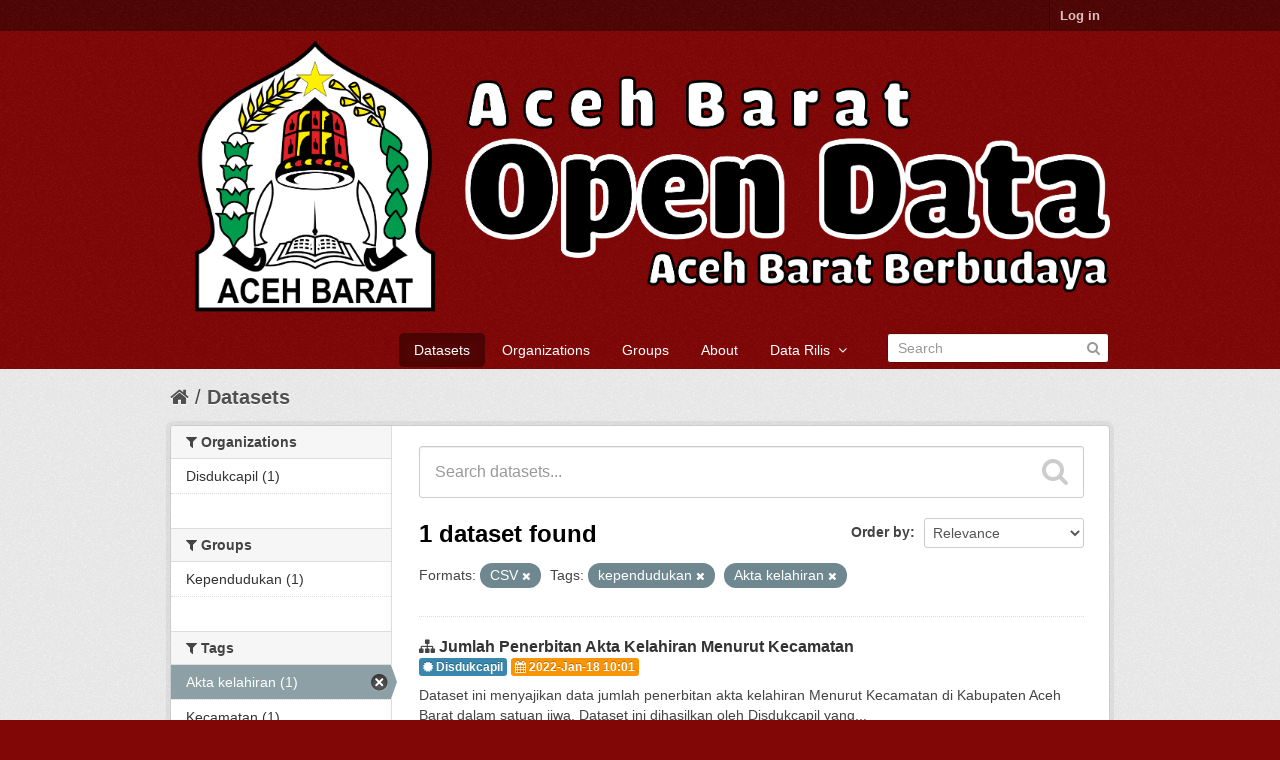

--- FILE ---
content_type: text/html; charset=utf-8
request_url: https://data.acehbaratkab.go.id/dataset?res_format=CSV&tags=kependudukan&tags=Akta+kelahiran
body_size: 4289
content:
<!DOCTYPE html>
<!--[if IE 7]> <html lang="en" class="ie ie7"> <![endif]-->
<!--[if IE 8]> <html lang="en" class="ie ie8"> <![endif]-->
<!--[if IE 9]> <html lang="en" class="ie9"> <![endif]-->
<!--[if gt IE 8]><!--> <html lang="en"> <!--<![endif]-->
  <head>
    <!--[if lte ie 8]><script type="text/javascript" src="/fanstatic/vendor/:version:2018-06-03T00:45:21.26/html5.min.js"></script><![endif]-->
<link rel="stylesheet" type="text/css" href="/fanstatic/vendor/:version:2018-06-03T00:45:21.26/select2/select2.css" />
<link rel="stylesheet" type="text/css" href="/fanstatic/css/:version:2018-06-03T00:45:21.26/maroon.min.css" />
<link rel="stylesheet" type="text/css" href="/fanstatic/vendor/:version:2018-06-03T00:45:21.26/font-awesome/css/font-awesome.min.css" />

    <meta charset="utf-8" />
      <meta name="generator" content="ckan 2.7.4" />
      <meta name="viewport" content="width=device-width, initial-scale=1.0">
    <title>Datasets - Open Data Aceh Barat</title>

    
    <link rel="shortcut icon" href="http://data.acehbaratkab.go.id/uploads/group/2021-01-21-084407.1253092020-12-07-043908.493544Aceh-Barat.png" />
    
  
      
    
   <link rel="stylesheet" type="text/css" href="/kotakab_aceh.css" />
  


    
      
      
    
    
  </head>

  
  <body data-site-root="https://data.acehbaratkab.go.id/" data-locale-root="https://data.acehbaratkab.go.id/" >

    
    <div class="hide"><a href="#content">Skip to content</a></div>
  

  
    

  <header class="account-masthead">
    <div class="container">
      
        
          <nav class="account not-authed">
            <ul class="unstyled">
              
              <li><a href="/user/login">Log in</a></li>
              
              
            </ul>
          </nav>
        
      
    </div>
  </header>

<header class="navbar navbar-static-top masthead">
  
    
  
  <div class="container">
    <button data-target=".nav-collapse" data-toggle="collapse" class="btn btn-navbar" type="button">
      <span class="fa fa-bars"></span>
      <!--span class="fa fa-bar"></span>
      <span class="fa fa-bar"></span-->
    </button>
    
    <hgroup class="header-image pull-left">

      
        
          <a class="logo" href="/"><img src="/uploads/admin/2021-11-10-093118.512262Untitled-1.png" alt="Open Data Aceh Barat" title="Open Data Aceh Barat" /></a>
        
      

    </hgroup>

    <div class="nav-collapse collapse">

      
        <nav class="section navigation">
          <ul class="nav nav-pills">
            
              <li class="active"><a href="/dataset">Datasets</a></li><li><a href="/organization">Organizations</a></li><li><a href="/group">Groups</a></li><li><a href="/about">About</a></li>
            
	    
		
	    
		<li class="dropdown">
                        <a href="#" class="dropdown-toggle" data-toggle="dropdown">Data Rilis &nbsp;<b class="fa fa-angle-down"></b></a>
                        <ul class="dropdown-menu">
	    		  
                          	<li><a href="/daftardata"><i class="fa fa-list-alt"></i>&nbsp;Daftar Data</a></li>
 			  

	    		  
                          	<li><a href="/rilis"><i class="fa fa-calendar"></i>&nbsp;Jadwal Rilis</a></li>
			  
                        </ul>
		</li>
	    
          </ul>
        </nav>
      

      
        <form class="section site-search simple-input" action="/dataset" method="get">
          <div class="field">
            <label for="field-sitewide-search">Search Datasets</label>
            <input id="field-sitewide-search" type="text" name="q" placeholder="Search" />
            <button class="btn-search" type="submit"><i class="fa fa-search"></i></button>
          </div>
        </form>
      

    </div>
  </div>
</header>

  
    <div role="main">
      <div id="content" class="container">
        
          
            <div class="flash-messages">
              
                
              
            </div>
          

          
            <div class="toolbar">
              
                
                  <ol class="breadcrumb">
                    
<li class="home"><a href="/"><i class="fa fa-home"></i><span> Home</span></a></li>
                    
  <li class="active"><a href="/dataset">Datasets</a></li>

                  </ol>
                
              
            </div>
          

          <div class="row wrapper">

            
            
            

            
              <div class="primary span9">
                
                
  <section class="module">
    <div class="module-content">
      
        
      
      
        
        
        







<form id="dataset-search-form" class="search-form" method="get" data-module="select-switch">

  
    <div class="search-input control-group search-giant">
      <input type="text" class="search" name="q" value="" autocomplete="off" placeholder="Search datasets...">
      
      <button type="submit" value="search">
        <i class="fa fa-search"></i>
        <span>Submit</span>
      </button>
      
    </div>
  

  
    <span>
  
  

  
    
      
  <input type="hidden" name="res_format" value="CSV" />

    
  
    
      
  <input type="hidden" name="tags" value="kependudukan" />

    
  
    
      
  <input type="hidden" name="tags" value="Akta kelahiran" />

    
  
</span>
  

  
    
      <div class="form-select control-group control-order-by">
        <label for="field-order-by">Order by</label>
        <select id="field-order-by" name="sort">
          
            
              <option value="score desc, metadata_modified desc" selected="selected">Relevance</option>
            
          
            
              <option value="title_string asc">Name Ascending</option>
            
          
            
              <option value="title_string desc">Name Descending</option>
            
          
            
              <option value="metadata_modified desc">Last Modified</option>
            
          
            
          
        </select>
        
        <button class="btn js-hide" type="submit">Go</button>
        
      </div>
    
  

  
    
      <h2>

  
  
  
  

1 dataset found</h2>
    
  

  
    
      <p class="filter-list">
        
          
          <span class="facet">Formats:</span>
          
            <span class="filtered pill">CSV
              <a href="/dataset?tags=kependudukan&amp;tags=Akta+kelahiran" class="remove" title="Remove"><i class="fa fa-times"></i></a>
            </span>
          
        
          
          <span class="facet">Tags:</span>
          
            <span class="filtered pill">kependudukan
              <a href="/dataset?res_format=CSV&amp;tags=Akta+kelahiran" class="remove" title="Remove"><i class="fa fa-times"></i></a>
            </span>
          
            <span class="filtered pill">Akta kelahiran
              <a href="/dataset?res_format=CSV&amp;tags=kependudukan" class="remove" title="Remove"><i class="fa fa-times"></i></a>
            </span>
          
        
      </p>     
      <a class="show-filters btn">Filter Results</a>
    
  

</form>




      
      
        

  
    <ul class="dataset-list unstyled">
    	
	      
	        






  <li class="dataset-item">
    
      <div class="dataset-content">
        
          <h3 class="dataset-heading">
            
              
            
            
              <i class="fa fa-sitemap"></i>&nbsp;<a href="/dataset/jumlah-penerbitan-akta-kelahiran-standar-nasional-per-kecamatan-di-kabupaten-aceh-barat">Jumlah Penerbitan Akta Kelahiran Menurut Kecamatan</a>
            
            
              
              
            
	<div>
	 <span class="label label-info"><i class="fa fa-certificate"></i>&nbsp;Disdukcapil</span>
	 <span class="label label-warning"><i class="fa fa-calendar"></i>&nbsp;2022-Jan-18 10:01</span>
	</div>
</h3>
        
        
          
        
        
          
            <div>Dataset ini menyajikan data jumlah penerbitan akta kelahiran Menurut Kecamatan di Kabupaten Aceh Barat dalam satuan jiwa. Dataset ini dihasilkan oleh Disdukcapil yang...</div>
          
        
      </div>
      
        
          
            <ul class="dataset-resources unstyled">
              
                
                <li>
                  <a href="/dataset/jumlah-penerbitan-akta-kelahiran-standar-nasional-per-kecamatan-di-kabupaten-aceh-barat" class="label" data-format="csv">CSV</a>
                </li>
                
              
            </ul>
          
        
      
    
  </li>

	      
	    
    </ul>
  

      
    </div>

    
      
    
  </section>

  
  <section class="module">
    <div class="module-content">
      
      <small>
        
        
        
           You can also access this registry using the <a href="/packages?ver=%2F3">API</a> (see <a href="http://docs.ckan.org/en/2.7/api/">API Docs</a>). 
      </small>
      
    </div>
  </section>
  

              </div>
            

            
              <aside class="secondary span3">
                
                
<div class="filters">
  <div>
    
      

  
  
    
      
      
        <section class="module module-narrow module-shallow">
          
            <h2 class="module-heading">
              <i class="fa fa-medium fa-filter"></i>
              
              Organizations
            </h2>
          
          
            
            
              <nav>
                <ul class="unstyled nav nav-simple nav-facet">
                  
                    
                    
                    
                    
                      <li class="nav-item">
                        <a href="/dataset?res_format=CSV&amp;organization=disdukcapil&amp;tags=kependudukan&amp;tags=Akta+kelahiran" title="">
                          <span>Disdukcapil (1)</span>
                        </a>
                      </li>
                  
                </ul>
              </nav>

              <p class="module-footer">
                
                  
                
              </p>
            
            
          
        </section>
      
    
  

    
      

  
  
    
      
      
        <section class="module module-narrow module-shallow">
          
            <h2 class="module-heading">
              <i class="fa fa-medium fa-filter"></i>
              
              Groups
            </h2>
          
          
            
            
              <nav>
                <ul class="unstyled nav nav-simple nav-facet">
                  
                    
                    
                    
                    
                      <li class="nav-item">
                        <a href="/dataset?res_format=CSV&amp;tags=kependudukan&amp;tags=Akta+kelahiran&amp;groups=kependudukan" title="">
                          <span>Kependudukan (1)</span>
                        </a>
                      </li>
                  
                </ul>
              </nav>

              <p class="module-footer">
                
                  
                
              </p>
            
            
          
        </section>
      
    
  

    
      

  
  
    
      
      
        <section class="module module-narrow module-shallow">
          
            <h2 class="module-heading">
              <i class="fa fa-medium fa-filter"></i>
              
              Tags
            </h2>
          
          
            
            
              <nav>
                <ul class="unstyled nav nav-simple nav-facet">
                  
                    
                    
                    
                    
                      <li class="nav-item active">
                        <a href="/dataset?res_format=CSV&amp;tags=kependudukan" title="">
                          <span>Akta kelahiran (1)</span>
                        </a>
                      </li>
                  
                    
                    
                    
                    
                      <li class="nav-item">
                        <a href="/dataset?res_format=CSV&amp;tags=kependudukan&amp;tags=Akta+kelahiran&amp;tags=Kecamatan" title="">
                          <span>Kecamatan (1)</span>
                        </a>
                      </li>
                  
                    
                    
                    
                    
                      <li class="nav-item active">
                        <a href="/dataset?res_format=CSV&amp;tags=Akta+kelahiran" title="">
                          <span>kependudukan (1)</span>
                        </a>
                      </li>
                  
                </ul>
              </nav>

              <p class="module-footer">
                
                  
                
              </p>
            
            
          
        </section>
      
    
  

    
      

  
  
    
      
      
        <section class="module module-narrow module-shallow">
          
            <h2 class="module-heading">
              <i class="fa fa-medium fa-filter"></i>
              
              Formats
            </h2>
          
          
            
            
              <nav>
                <ul class="unstyled nav nav-simple nav-facet">
                  
                    
                    
                    
                    
                      <li class="nav-item active">
                        <a href="/dataset?tags=kependudukan&amp;tags=Akta+kelahiran" title="">
                          <span>CSV (1)</span>
                        </a>
                      </li>
                  
                </ul>
              </nav>

              <p class="module-footer">
                
                  
                
              </p>
            
            
          
        </section>
      
    
  

    
      

  
  
    
      
      
        <section class="module module-narrow module-shallow">
          
            <h2 class="module-heading">
              <i class="fa fa-medium fa-filter"></i>
              
              Licenses
            </h2>
          
          
            
            
              <nav>
                <ul class="unstyled nav nav-simple nav-facet">
                  
                    
                    
                    
                    
                      <li class="nav-item">
                        <a href="/dataset?res_format=CSV&amp;license_id=cc-by&amp;tags=kependudukan&amp;tags=Akta+kelahiran" title="Creative Commons Attribution">
                          <span>Creative Commons At... (1)</span>
                        </a>
                      </li>
                  
                </ul>
              </nav>

              <p class="module-footer">
                
                  
                
              </p>
            
            
          
        </section>
      
    
  

    
  </div>
  <a class="close no-text hide-filters"><i class="fa fa-times-circle"></i><span class="text">close</span></a>
</div>

              </aside>
            
          </div>
        
      </div>
    </div>
  
    
<footer class="site-footer">
  <div class="container">
    
    <div class="row">
      <div class="span4">
	<div class="panel panel-default">
	    <div class="panel-heading css_maroon">
		<i class="fa fa-info-circle"></i>&nbsp;Info
	    </div>
	    <div class="panel-body bg-white">
		<center>
		<img src="/uploads/admin/2021-11-10-093118.512262Untitled-1.png" />
	        </center>
	    </div>
	    <div class="panel-footer bg-gray">
		Maintain by : <a class="label label-default bg-white" href="http://diskominfo.acehprov.go.id" target="_blank">Diskominfosa Aceh</a>
	    </div>
	</div>
        <a href="/stats" class="btn btn-block">
          <i class="fa fa-barchart"></i>&nbsp;Statistik
        </a>
      </div>
      <div class="span4">
	<div class="panel panel-default">
	   <div class="panel-heading css_maroon">
	     <i class="fa fa-link"></i>&nbsp;Link Eksternal
	   </div>
	   <ul class="nav nav-tabs nav-stacked" style="margin-top: -15px;margin-left: -15px;margin-right: -15px;margin-bottom: -15px;">
	        <li><a href="/about"><i class="fa fa-link fa-fw"></i>&nbsp;About Open Data Aceh Barat</a></li>
		<!--li><a href=""><i class="fa fa-cog"></i>&nbsp;CKAN API</a></li-->
		<li><a href="/apihelper"><i class="fa fa-square fa-fw"></i>&nbsp;API Helper</a></li>
		<li><a href="https://data.acehprov.go.id/" target="_blank"><i class="fa fa-certificate fa-fw"></i>&nbsp;Open Data Prov. Aceh</a></li> 
		<li><a href="https://data.go.id/" target="_blank"><i class="fa fa-certificate fa-fw"></i>&nbsp;Open Data Indonesia</a></li> 
                <li><a href="http://www.opendefinition.org/okd/" target="_blank"><center><img src="/base/images/od_80x15_blue.png"></center></a></li>
	   </ul>
	</div>
      </div>

      <div class="span4">
	<div class="panel panel-default">
	   <div class="panel-heading css_maroon">
		<i class="fa fa-certificate"></i>&nbsp;Pengelola Aplikasi
	   </div>
	   <div class="panel-body bg-white">
		<b>Diskominsa Kabupaten Aceh Barat</b><br/>
		Jl. Gajah Mada<br>Komplek Kantor Bupati<br>Meulaboh<br>Aceh Barat<br/>
		<b>Telp.</b><br/>+62<br/>
 		<b>Email</b><br/>diskominsa@acehbaratkab.go.id


	   </div>
	</div>	
      </div>


    </div>
    
  </div>

  
    
  
</footer>
<div class="disclaimer bg-black">
    <div class="container">
	<small style="font-size:10px !important;">
	   <strong><i class="fa fa-info-circle"></i>&nbsp;Sanggahan (<em>Disclaimer</em>)</strong><br>
	   <p class="text-justify">
	   Pemerintah menyediakan portal ini sebagai layanan publik untuk masyarakat. Sementara informasi yang terkandung dalam portal ini 
	   secara periodik diperbaharui, tidak ada jaminan yang diberikan bahwa informasi yang diberikan dalam portal ini adalah benar, lengkap, 
           dan/atau terkini (<em>up-to-date</em>). 
           </p>						
        </small>
    </div>
</div>
  
    
    
    
  
  
    



      
  <script>document.getElementsByTagName('html')[0].className += ' js';</script>
<script type="text/javascript" src="/fanstatic/vendor/:version:2018-06-03T00:45:21.26/jquery.min.js"></script>
<script type="text/javascript" src="/fanstatic/vendor/:version:2018-06-03T00:45:21.26/:bundle:bootstrap/js/bootstrap.min.js;jed.min.js;moment-with-locales.js;select2/select2.min.js"></script>
<script type="text/javascript" src="/fanstatic/base/:version:2018-06-03T00:45:21.26/:bundle:plugins/jquery.inherit.min.js;plugins/jquery.proxy-all.min.js;plugins/jquery.url-helpers.min.js;plugins/jquery.date-helpers.min.js;plugins/jquery.slug.min.js;plugins/jquery.slug-preview.min.js;plugins/jquery.truncator.min.js;plugins/jquery.masonry.min.js;plugins/jquery.form-warning.min.js;sandbox.min.js;module.min.js;pubsub.min.js;client.min.js;notify.min.js;i18n.min.js;main.min.js;modules/select-switch.min.js;modules/slug-preview.min.js;modules/basic-form.min.js;modules/confirm-action.min.js;modules/api-info.min.js;modules/autocomplete.min.js;modules/custom-fields.min.js;modules/data-viewer.min.js;modules/table-selectable-rows.min.js;modules/resource-form.min.js;modules/resource-upload-field.min.js;modules/resource-reorder.min.js;modules/resource-view-reorder.min.js;modules/follow.min.js;modules/activity-stream.min.js;modules/dashboard.min.js;modules/resource-view-embed.min.js;view-filters.min.js;modules/resource-view-filters-form.min.js;modules/resource-view-filters.min.js;modules/table-toggle-more.min.js;modules/dataset-visibility.min.js;modules/media-grid.min.js;modules/image-upload.min.js"></script></body>
</html>